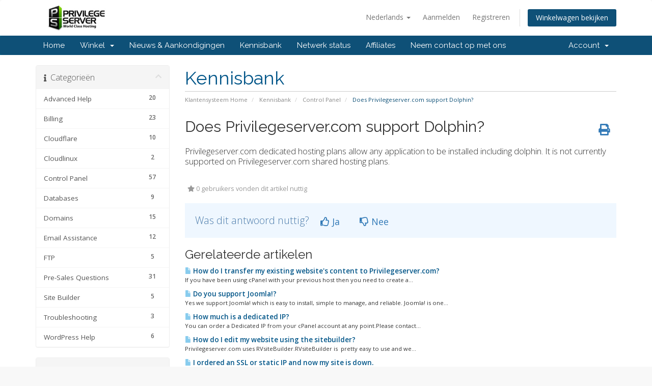

--- FILE ---
content_type: text/html; charset=utf-8
request_url: https://www.privilegeserver.com/clients/index.php?rp=%2Fknowledgebase%2F27%2FDoes-Privilegeserver.com-support-Dolphin.html&language=dutch
body_size: 5584
content:
<!DOCTYPE html>
<html lang="en">
<head>
    <meta charset="utf-8" />
    <meta http-equiv="X-UA-Compatible" content="IE=edge">
    <meta name="viewport" content="width=device-width, initial-scale=1">
    <title>Does Privilegeserver.com support Dolphin? - Kennisbank - Privilegeserver Technologies</title>

    <!-- Styling -->
<link href="//fonts.googleapis.com/css?family=Open+Sans:300,400,600|Raleway:400,700" rel="stylesheet">
<link href="/clients/templates/six/css/all.min.css?v=18cc9b" rel="stylesheet">
<link href="/clients/assets/css/fontawesome-all.min.css" rel="stylesheet">
<link href="/clients/templates/six/css/custom.css" rel="stylesheet">

<!-- HTML5 Shim and Respond.js IE8 support of HTML5 elements and media queries -->
<!-- WARNING: Respond.js doesn't work if you view the page via file:// -->
<!--[if lt IE 9]>
  <script src="https://oss.maxcdn.com/libs/html5shiv/3.7.0/html5shiv.js"></script>
  <script src="https://oss.maxcdn.com/libs/respond.js/1.4.2/respond.min.js"></script>
<![endif]-->

<script type="text/javascript">
    var csrfToken = '8ea8046260cdae1ae8076ddfe0188d4957ec926b',
        markdownGuide = 'Markdown-gids',
        locale = 'en',
        saved = 'opgeslagen',
        saving = 'opslagen...',
        whmcsBaseUrl = "/clients",
        requiredText = 'Vereist',
        recaptchaSiteKey = "";
</script>
<script src="/clients/templates/six/js/scripts.min.js?v=18cc9b"></script>


    

</head>
<body data-phone-cc-input="1">



<section id="header">
    <div class="container">
        <ul class="top-nav">
                            <li>
                    <a href="#" class="choose-language" data-toggle="popover" id="languageChooser">
                        Nederlands
                        <b class="caret"></b>
                    </a>
                    <div id="languageChooserContent" class="hidden">
                        <ul>
                                                            <li>
                                    <a href="/clients/index.php?rp=%2Fknowledgebase%2F27%2FDoes-Privilegeserver.com-support-Dolphin.html&amp;language=arabic">العربية</a>
                                </li>
                                                            <li>
                                    <a href="/clients/index.php?rp=%2Fknowledgebase%2F27%2FDoes-Privilegeserver.com-support-Dolphin.html&amp;language=azerbaijani">Azerbaijani</a>
                                </li>
                                                            <li>
                                    <a href="/clients/index.php?rp=%2Fknowledgebase%2F27%2FDoes-Privilegeserver.com-support-Dolphin.html&amp;language=catalan">Català</a>
                                </li>
                                                            <li>
                                    <a href="/clients/index.php?rp=%2Fknowledgebase%2F27%2FDoes-Privilegeserver.com-support-Dolphin.html&amp;language=chinese">中文</a>
                                </li>
                                                            <li>
                                    <a href="/clients/index.php?rp=%2Fknowledgebase%2F27%2FDoes-Privilegeserver.com-support-Dolphin.html&amp;language=croatian">Hrvatski</a>
                                </li>
                                                            <li>
                                    <a href="/clients/index.php?rp=%2Fknowledgebase%2F27%2FDoes-Privilegeserver.com-support-Dolphin.html&amp;language=czech">Čeština</a>
                                </li>
                                                            <li>
                                    <a href="/clients/index.php?rp=%2Fknowledgebase%2F27%2FDoes-Privilegeserver.com-support-Dolphin.html&amp;language=danish">Dansk</a>
                                </li>
                                                            <li>
                                    <a href="/clients/index.php?rp=%2Fknowledgebase%2F27%2FDoes-Privilegeserver.com-support-Dolphin.html&amp;language=dutch">Nederlands</a>
                                </li>
                                                            <li>
                                    <a href="/clients/index.php?rp=%2Fknowledgebase%2F27%2FDoes-Privilegeserver.com-support-Dolphin.html&amp;language=english">English</a>
                                </li>
                                                            <li>
                                    <a href="/clients/index.php?rp=%2Fknowledgebase%2F27%2FDoes-Privilegeserver.com-support-Dolphin.html&amp;language=estonian">Estonian</a>
                                </li>
                                                            <li>
                                    <a href="/clients/index.php?rp=%2Fknowledgebase%2F27%2FDoes-Privilegeserver.com-support-Dolphin.html&amp;language=farsi">Persian</a>
                                </li>
                                                            <li>
                                    <a href="/clients/index.php?rp=%2Fknowledgebase%2F27%2FDoes-Privilegeserver.com-support-Dolphin.html&amp;language=french">Français</a>
                                </li>
                                                            <li>
                                    <a href="/clients/index.php?rp=%2Fknowledgebase%2F27%2FDoes-Privilegeserver.com-support-Dolphin.html&amp;language=german">Deutsch</a>
                                </li>
                                                            <li>
                                    <a href="/clients/index.php?rp=%2Fknowledgebase%2F27%2FDoes-Privilegeserver.com-support-Dolphin.html&amp;language=hebrew">עברית</a>
                                </li>
                                                            <li>
                                    <a href="/clients/index.php?rp=%2Fknowledgebase%2F27%2FDoes-Privilegeserver.com-support-Dolphin.html&amp;language=hungarian">Magyar</a>
                                </li>
                                                            <li>
                                    <a href="/clients/index.php?rp=%2Fknowledgebase%2F27%2FDoes-Privilegeserver.com-support-Dolphin.html&amp;language=italian">Italiano</a>
                                </li>
                                                            <li>
                                    <a href="/clients/index.php?rp=%2Fknowledgebase%2F27%2FDoes-Privilegeserver.com-support-Dolphin.html&amp;language=macedonian">Macedonian</a>
                                </li>
                                                            <li>
                                    <a href="/clients/index.php?rp=%2Fknowledgebase%2F27%2FDoes-Privilegeserver.com-support-Dolphin.html&amp;language=norwegian">Norwegian</a>
                                </li>
                                                            <li>
                                    <a href="/clients/index.php?rp=%2Fknowledgebase%2F27%2FDoes-Privilegeserver.com-support-Dolphin.html&amp;language=portuguese-br">Português</a>
                                </li>
                                                            <li>
                                    <a href="/clients/index.php?rp=%2Fknowledgebase%2F27%2FDoes-Privilegeserver.com-support-Dolphin.html&amp;language=portuguese-pt">Português</a>
                                </li>
                                                            <li>
                                    <a href="/clients/index.php?rp=%2Fknowledgebase%2F27%2FDoes-Privilegeserver.com-support-Dolphin.html&amp;language=romanian">Română</a>
                                </li>
                                                            <li>
                                    <a href="/clients/index.php?rp=%2Fknowledgebase%2F27%2FDoes-Privilegeserver.com-support-Dolphin.html&amp;language=russian">Русский</a>
                                </li>
                                                            <li>
                                    <a href="/clients/index.php?rp=%2Fknowledgebase%2F27%2FDoes-Privilegeserver.com-support-Dolphin.html&amp;language=spanish">Español</a>
                                </li>
                                                            <li>
                                    <a href="/clients/index.php?rp=%2Fknowledgebase%2F27%2FDoes-Privilegeserver.com-support-Dolphin.html&amp;language=swedish">Svenska</a>
                                </li>
                                                            <li>
                                    <a href="/clients/index.php?rp=%2Fknowledgebase%2F27%2FDoes-Privilegeserver.com-support-Dolphin.html&amp;language=turkish">Türkçe</a>
                                </li>
                                                            <li>
                                    <a href="/clients/index.php?rp=%2Fknowledgebase%2F27%2FDoes-Privilegeserver.com-support-Dolphin.html&amp;language=ukranian">Українська</a>
                                </li>
                                                    </ul>
                    </div>
                </li>
                                        <li>
                    <a href="/clients/clientarea.php">Aanmelden</a>
                </li>
                                    <li>
                        <a href="/clients/register.php">Registreren</a>
                    </li>
                                <li class="primary-action">
                    <a href="/clients/cart.php?a=view" class="btn">
                        Winkelwagen bekijken
                    </a>
                </li>
                                </ul>

                    <a href="/clients/index.php" class="logo"><img src="/clients/assets/img/logo.png" alt="Privilegeserver Technologies"></a>
        
    </div>
</section>

<section id="main-menu">

    <nav id="nav" class="navbar navbar-default navbar-main" role="navigation">
        <div class="container">
            <!-- Brand and toggle get grouped for better mobile display -->
            <div class="navbar-header">
                <button type="button" class="navbar-toggle" data-toggle="collapse" data-target="#primary-nav">
                    <span class="sr-only">Navigatie in-/uitschakelen</span>
                    <span class="icon-bar"></span>
                    <span class="icon-bar"></span>
                    <span class="icon-bar"></span>
                </button>
            </div>

            <!-- Collect the nav links, forms, and other content for toggling -->
            <div class="collapse navbar-collapse" id="primary-nav">

                <ul class="nav navbar-nav">

                        <li menuItemName="Home" class="" id="Primary_Navbar-Home">
        <a href="/clients/index.php">
                        Home
                                </a>
            </li>
    <li menuItemName="Store" class="dropdown" id="Primary_Navbar-Store">
        <a class="dropdown-toggle" data-toggle="dropdown" href="#">
                        Winkel
                        &nbsp;<b class="caret"></b>        </a>
                    <ul class="dropdown-menu">
                            <li menuItemName="Browse Products Services" id="Primary_Navbar-Store-Browse_Products_Services">
                    <a href="/clients/index.php?rp=/store">
                                                Blader door alles
                                            </a>
                </li>
                            <li menuItemName="Shop Divider 1" class="nav-divider" id="Primary_Navbar-Store-Shop_Divider_1">
                    <a href="">
                                                -----
                                            </a>
                </li>
                            <li menuItemName="Business Hosting Deal" id="Primary_Navbar-Store-Business_Hosting_Deal">
                    <a href="/clients/index.php?rp=/store/business-hosting-deal">
                                                Business Hosting Deal
                                            </a>
                </li>
                            <li menuItemName="Reseller Hosting Deal" id="Primary_Navbar-Store-Reseller_Hosting_Deal">
                    <a href="/clients/index.php?rp=/store/reseller-hosting-deal">
                                                Reseller Hosting Deal
                                            </a>
                </li>
                            <li menuItemName="AUTHORS" id="Primary_Navbar-Store-AUTHORS">
                    <a href="/clients/index.php?rp=/store/authors">
                                                AUTHORS
                                            </a>
                </li>
                            <li menuItemName="Extra" id="Primary_Navbar-Store-Extra">
                    <a href="/clients/index.php?rp=/store/extra">
                                                Extra
                                            </a>
                </li>
                        </ul>
            </li>
    <li menuItemName="Announcements" class="" id="Primary_Navbar-Announcements">
        <a href="/clients/index.php?rp=/announcements">
                        Nieuws & Aankondigingen
                                </a>
            </li>
    <li menuItemName="Knowledgebase" class="" id="Primary_Navbar-Knowledgebase">
        <a href="/clients/index.php?rp=/knowledgebase">
                        Kennisbank
                                </a>
            </li>
    <li menuItemName="Network Status" class="" id="Primary_Navbar-Network_Status">
        <a href="/clients/serverstatus.php">
                        Netwerk status
                                </a>
            </li>
    <li menuItemName="Affiliates" class="" id="Primary_Navbar-Affiliates">
        <a href="/clients/affiliates.php">
                        Affiliates
                                </a>
            </li>
    <li menuItemName="Contact Us" class="" id="Primary_Navbar-Contact_Us">
        <a href="/clients/contact.php">
                        Neem contact op met ons
                                </a>
            </li>

                </ul>

                <ul class="nav navbar-nav navbar-right">

                        <li menuItemName="Account" class="dropdown" id="Secondary_Navbar-Account">
        <a class="dropdown-toggle" data-toggle="dropdown" href="#">
                        Account
                        &nbsp;<b class="caret"></b>        </a>
                    <ul class="dropdown-menu">
                            <li menuItemName="Login" id="Secondary_Navbar-Account-Login">
                    <a href="/clients/clientarea.php">
                                                Aanmelden
                                            </a>
                </li>
                            <li menuItemName="Register" id="Secondary_Navbar-Account-Register">
                    <a href="/clients/register.php">
                                                Registreren
                                            </a>
                </li>
                            <li menuItemName="Divider" class="nav-divider" id="Secondary_Navbar-Account-Divider">
                    <a href="">
                                                -----
                                            </a>
                </li>
                            <li menuItemName="Forgot Password?" id="Secondary_Navbar-Account-Forgot_Password?">
                    <a href="/clients/index.php?rp=/password/reset">
                                                Wachtwoord vergeten?
                                            </a>
                </li>
                        </ul>
            </li>

                </ul>

            </div><!-- /.navbar-collapse -->
        </div>
    </nav>

</section>



<section id="main-body">
    <div class="container">
        <div class="row">

                                    <div class="col-md-9 pull-md-right">
                    <div class="header-lined">
    <h1>Kennisbank</h1>
    <ol class="breadcrumb">
            <li>
            <a href="https://www.privilegeserver.com/clients">            Klantensysteem Home
            </a>        </li>
            <li>
            <a href="/clients/index.php?rp=/knowledgebase">            Kennisbank
            </a>        </li>
            <li>
            <a href="/clients/index.php?rp=/knowledgebase/2/Control-Panel">            Control Panel
            </a>        </li>
            <li class="active">
                        Does Privilegeserver.com support Dolphin?
                    </li>
    </ol>
</div>
                </div>
                        <div class="col-md-3 pull-md-left sidebar">
                    <div menuItemName="Support Knowledgebase Categories" class="panel panel-sidebar panel-sidebar hidden-sm hidden-xs">
        <div class="panel-heading">
            <h3 class="panel-title">
                <i class="fas fa-info"></i>&nbsp;                Categorieën
                                <i class="fas fa-chevron-up panel-minimise pull-right"></i>
            </h3>
        </div>
                            <div class="list-group">
                                                            <a menuItemName="Support Knowledgebase Category 9" href="/clients/index.php?rp=/knowledgebase/9/Advanced-Help" class="list-group-item" id="Primary_Sidebar-Support_Knowledgebase_Categories-Support_Knowledgebase_Category_9">
                            <span class="badge">20</span>                                                        <div class="truncate">Advanced Help</div>
                        </a>
                                                                                <a menuItemName="Support Knowledgebase Category 1" href="/clients/index.php?rp=/knowledgebase/1/Billing" class="list-group-item" id="Primary_Sidebar-Support_Knowledgebase_Categories-Support_Knowledgebase_Category_1">
                            <span class="badge">23</span>                                                        <div class="truncate">Billing</div>
                        </a>
                                                                                <a menuItemName="Support Knowledgebase Category 13" href="/clients/index.php?rp=/knowledgebase/13/Cloudflare" class="list-group-item" id="Primary_Sidebar-Support_Knowledgebase_Categories-Support_Knowledgebase_Category_13">
                            <span class="badge">10</span>                                                        <div class="truncate">Cloudflare</div>
                        </a>
                                                                                <a menuItemName="Support Knowledgebase Category 14" href="/clients/index.php?rp=/knowledgebase/14/Cloudlinux" class="list-group-item" id="Primary_Sidebar-Support_Knowledgebase_Categories-Support_Knowledgebase_Category_14">
                            <span class="badge">2</span>                                                        <div class="truncate">Cloudlinux</div>
                        </a>
                                                                                <a menuItemName="Support Knowledgebase Category 2" href="/clients/index.php?rp=/knowledgebase/2/Control-Panel" class="list-group-item" id="Primary_Sidebar-Support_Knowledgebase_Categories-Support_Knowledgebase_Category_2">
                            <span class="badge">57</span>                                                        <div class="truncate">Control Panel</div>
                        </a>
                                                                                <a menuItemName="Support Knowledgebase Category 3" href="/clients/index.php?rp=/knowledgebase/3/Databases" class="list-group-item" id="Primary_Sidebar-Support_Knowledgebase_Categories-Support_Knowledgebase_Category_3">
                            <span class="badge">9</span>                                                        <div class="truncate">Databases</div>
                        </a>
                                                                                <a menuItemName="Support Knowledgebase Category 5" href="/clients/index.php?rp=/knowledgebase/5/Domains" class="list-group-item" id="Primary_Sidebar-Support_Knowledgebase_Categories-Support_Knowledgebase_Category_5">
                            <span class="badge">15</span>                                                        <div class="truncate">Domains</div>
                        </a>
                                                                                <a menuItemName="Support Knowledgebase Category 6" href="/clients/index.php?rp=/knowledgebase/6/Email-Assistance" class="list-group-item" id="Primary_Sidebar-Support_Knowledgebase_Categories-Support_Knowledgebase_Category_6">
                            <span class="badge">12</span>                                                        <div class="truncate">Email Assistance</div>
                        </a>
                                                                                <a menuItemName="Support Knowledgebase Category 11" href="/clients/index.php?rp=/knowledgebase/11/FTP" class="list-group-item" id="Primary_Sidebar-Support_Knowledgebase_Categories-Support_Knowledgebase_Category_11">
                            <span class="badge">5</span>                                                        <div class="truncate">FTP</div>
                        </a>
                                                                                <a menuItemName="Support Knowledgebase Category 7" href="/clients/index.php?rp=/knowledgebase/7/Pre-Sales-Questions" class="list-group-item" id="Primary_Sidebar-Support_Knowledgebase_Categories-Support_Knowledgebase_Category_7">
                            <span class="badge">31</span>                                                        <div class="truncate">Pre-Sales Questions</div>
                        </a>
                                                                                <a menuItemName="Support Knowledgebase Category 12" href="/clients/index.php?rp=/knowledgebase/12/Site-Builder" class="list-group-item" id="Primary_Sidebar-Support_Knowledgebase_Categories-Support_Knowledgebase_Category_12">
                            <span class="badge">5</span>                                                        <div class="truncate">Site Builder</div>
                        </a>
                                                                                <a menuItemName="Support Knowledgebase Category 8" href="/clients/index.php?rp=/knowledgebase/8/Troubleshooting" class="list-group-item" id="Primary_Sidebar-Support_Knowledgebase_Categories-Support_Knowledgebase_Category_8">
                            <span class="badge">3</span>                                                        <div class="truncate">Troubleshooting</div>
                        </a>
                                                                                <a menuItemName="Support Knowledgebase Category 10" href="/clients/index.php?rp=/knowledgebase/10/WordPress-Help" class="list-group-item" id="Primary_Sidebar-Support_Knowledgebase_Categories-Support_Knowledgebase_Category_10">
                            <span class="badge">6</span>                                                        <div class="truncate">WordPress Help</div>
                        </a>
                                                </div>
                    </div>
                    <div class="panel hidden-lg hidden-md panel-default">
            <div class="panel-heading">
                <h3 class="panel-title">
                    <i class="fas fa-info"></i>&nbsp;                    Categorieën
                                    </h3>
            </div>
            <div class="panel-body">
                <form role="form">
                    <select class="form-control" onchange="selectChangeNavigate(this)">
                                                    <option menuItemName="Support Knowledgebase Category 9" value="/clients/index.php?rp=/knowledgebase/9/Advanced-Help" class="list-group-item" >
                                <div class="truncate">Advanced Help</div>
                                (20)                            </option>
                                                    <option menuItemName="Support Knowledgebase Category 1" value="/clients/index.php?rp=/knowledgebase/1/Billing" class="list-group-item" >
                                <div class="truncate">Billing</div>
                                (23)                            </option>
                                                    <option menuItemName="Support Knowledgebase Category 13" value="/clients/index.php?rp=/knowledgebase/13/Cloudflare" class="list-group-item" >
                                <div class="truncate">Cloudflare</div>
                                (10)                            </option>
                                                    <option menuItemName="Support Knowledgebase Category 14" value="/clients/index.php?rp=/knowledgebase/14/Cloudlinux" class="list-group-item" >
                                <div class="truncate">Cloudlinux</div>
                                (2)                            </option>
                                                    <option menuItemName="Support Knowledgebase Category 2" value="/clients/index.php?rp=/knowledgebase/2/Control-Panel" class="list-group-item" >
                                <div class="truncate">Control Panel</div>
                                (57)                            </option>
                                                    <option menuItemName="Support Knowledgebase Category 3" value="/clients/index.php?rp=/knowledgebase/3/Databases" class="list-group-item" >
                                <div class="truncate">Databases</div>
                                (9)                            </option>
                                                    <option menuItemName="Support Knowledgebase Category 5" value="/clients/index.php?rp=/knowledgebase/5/Domains" class="list-group-item" >
                                <div class="truncate">Domains</div>
                                (15)                            </option>
                                                    <option menuItemName="Support Knowledgebase Category 6" value="/clients/index.php?rp=/knowledgebase/6/Email-Assistance" class="list-group-item" >
                                <div class="truncate">Email Assistance</div>
                                (12)                            </option>
                                                    <option menuItemName="Support Knowledgebase Category 11" value="/clients/index.php?rp=/knowledgebase/11/FTP" class="list-group-item" >
                                <div class="truncate">FTP</div>
                                (5)                            </option>
                                                    <option menuItemName="Support Knowledgebase Category 7" value="/clients/index.php?rp=/knowledgebase/7/Pre-Sales-Questions" class="list-group-item" >
                                <div class="truncate">Pre-Sales Questions</div>
                                (31)                            </option>
                                                    <option menuItemName="Support Knowledgebase Category 12" value="/clients/index.php?rp=/knowledgebase/12/Site-Builder" class="list-group-item" >
                                <div class="truncate">Site Builder</div>
                                (5)                            </option>
                                                    <option menuItemName="Support Knowledgebase Category 8" value="/clients/index.php?rp=/knowledgebase/8/Troubleshooting" class="list-group-item" >
                                <div class="truncate">Troubleshooting</div>
                                (3)                            </option>
                                                    <option menuItemName="Support Knowledgebase Category 10" value="/clients/index.php?rp=/knowledgebase/10/WordPress-Help" class="list-group-item" >
                                <div class="truncate">WordPress Help</div>
                                (6)                            </option>
                                            </select>
                </form>
            </div>
                    </div>
                </div>
                <!-- Container for main page display content -->
        <div class="col-md-9 pull-md-right main-content">
            

<div class="kb-article-title">
    <a href="#" class="btn btn-link btn-print" onclick="window.print();return false"><i class="fas fa-print"></i></a>
    <h2>Does Privilegeserver.com support Dolphin?</h2>
</div>


<div class="kb-article-content">
    <p>Privilegeserver.com dedicated hosting plans allow any application to be installed including dolphin. It is not currently supported on Privilegeserver.com shared hosting plans.</p>
</div>


<ul class="kb-article-details">
        <li><i class="fas fa-star"></i> 0 gebruikers vonden dit artikel nuttig</li>
</ul>
<div class="clearfix"></div>

<div class="kb-rate-article hidden-print">
    <form action="/clients/index.php?rp=/knowledgebase/27/Does-Privilegeserver.com-support-Dolphin.html" method="post">
<input type="hidden" name="token" value="8ea8046260cdae1ae8076ddfe0188d4957ec926b" />
        <input type="hidden" name="useful" value="vote">
        Was dit antwoord nuttig?                    <button type="submit" name="vote" value="yes" class="btn btn-lg btn-link"><i class="far fa-thumbs-up"></i> Ja</button>
            <button type="submit" name="vote" value="no" class="btn btn-lg btn-link"><i class="far fa-thumbs-down"></i> Nee</button>
            </form>
</div>

    <div class="kb-also-read">
        <h3>Gerelateerde artikelen</h3>
        <div class="kbarticles">
                            <div>
                    <a href="/clients/index.php?rp=/knowledgebase/26/How-do-I-transfer-my-existing-websites-content-to-Privilegeserver.com.html">
                        <i class="glyphicon glyphicon-file"></i> How do I transfer my existing website's content to Privilegeserver.com?
                    </a>
                                        <p>If&nbsp;you have been using cPanel with your previous host then you&nbsp;need to&nbsp;create a...</p>
                </div>
                            <div>
                    <a href="/clients/index.php?rp=/knowledgebase/28/Do-you-support-Joomla.html">
                        <i class="glyphicon glyphicon-file"></i> Do you support Joomla!?
                    </a>
                                        <p>Yes we support Joomla! which is easy to install, simple to manage, and reliable. Joomla! is one...</p>
                </div>
                            <div>
                    <a href="/clients/index.php?rp=/knowledgebase/29/How-much-is-a-dedicated-IP.html">
                        <i class="glyphicon glyphicon-file"></i> How much is a dedicated IP?
                    </a>
                                        <p>You can order a Dedicated IP from your cPanel account at any point.Please contact...</p>
                </div>
                            <div>
                    <a href="/clients/index.php?rp=/knowledgebase/30/How-do-I-edit-my-website-using-the-sitebuilder.html">
                        <i class="glyphicon glyphicon-file"></i> How do I edit my website using the sitebuilder?
                    </a>
                                        <p>Privilegeserver.com uses RVsiteBuilder.RVsiteBuilder is&nbsp; pretty easy to use and we...</p>
                </div>
                            <div>
                    <a href="/clients/index.php?rp=/knowledgebase/32/I-ordered-an-SSL-or-static-IP-and-now-my-site-is-down..html">
                        <i class="glyphicon glyphicon-file"></i> I ordered an SSL or static IP and now my site is down.
                    </a>
                                        <p>When you order an SSL we assign a static&nbsp;IP to your account. A static&nbsp;IP is required...</p>
                </div>
                    </div>
    </div>

<p style="text-align:center;">Powered by <a href="https://www.whmcs.com/" target="_blank">WHMCompleteSolution</a></p>
                </div><!-- /.main-content -->
                                    <div class="col-md-3 pull-md-left sidebar sidebar-secondary">
                            <div menuItemName="Support" class="panel panel-sidebar panel-sidebar">
        <div class="panel-heading">
            <h3 class="panel-title">
                <i class="far fa-life-ring"></i>&nbsp;                Ondersteuning
                                <i class="fas fa-chevron-up panel-minimise pull-right"></i>
            </h3>
        </div>
                            <div class="list-group">
                                                            <a menuItemName="Support Tickets" href="/clients/supporttickets.php" class="list-group-item" id="Secondary_Sidebar-Support-Support_Tickets">
                                                        <i class="fas fa-ticket-alt fa-fw"></i>&nbsp;                            Mijn Support Tickets
                        </a>
                                                                                <a menuItemName="Announcements" href="/clients/index.php?rp=/announcements" class="list-group-item" id="Secondary_Sidebar-Support-Announcements">
                                                        <i class="fas fa-list fa-fw"></i>&nbsp;                            Nieuws & Aankondigingen
                        </a>
                                                                                <a menuItemName="Knowledgebase" href="/clients/index.php?rp=/knowledgebase" class="list-group-item active" id="Secondary_Sidebar-Support-Knowledgebase">
                                                        <i class="fas fa-info-circle fa-fw"></i>&nbsp;                            Kennisbank
                        </a>
                                                                                <a menuItemName="Downloads" href="/clients/index.php?rp=/download" class="list-group-item" id="Secondary_Sidebar-Support-Downloads">
                                                        <i class="fas fa-download fa-fw"></i>&nbsp;                            Downloads
                        </a>
                                                                                <a menuItemName="Network Status" href="/clients/serverstatus.php" class="list-group-item" id="Secondary_Sidebar-Support-Network_Status">
                                                        <i class="fas fa-rocket fa-fw"></i>&nbsp;                            Netwerk status
                        </a>
                                                                                <a menuItemName="Open Ticket" href="/clients/submitticket.php" class="list-group-item" id="Secondary_Sidebar-Support-Open_Ticket">
                                                        <i class="fas fa-comments fa-fw"></i>&nbsp;                            Maak een helpticket aan
                        </a>
                                                </div>
                    </div>
                        </div>
                            <div class="clearfix"></div>
        </div>
    </div>
</section>

<section id="footer">
    <div class="container">
        <a href="#" class="back-to-top"><i class="fas fa-chevron-up"></i></a>
        <p>Copyright &copy; 2026 Privilegeserver Technologies. Alle rechten voorbehouden.</p>
    </div>
</section>

<div id="fullpage-overlay" class="hidden">
    <div class="outer-wrapper">
        <div class="inner-wrapper">
            <img src="/clients/assets/img/overlay-spinner.svg">
            <br>
            <span class="msg"></span>
        </div>
    </div>
</div>

<div class="modal system-modal fade" id="modalAjax" tabindex="-1" role="dialog" aria-hidden="true">
    <div class="modal-dialog">
        <div class="modal-content panel-primary">
            <div class="modal-header panel-heading">
                <button type="button" class="close" data-dismiss="modal">
                    <span aria-hidden="true">&times;</span>
                    <span class="sr-only">Sluiten</span>
                </button>
                <h4 class="modal-title"></h4>
            </div>
            <div class="modal-body panel-body">
                Laden...
            </div>
            <div class="modal-footer panel-footer">
                <div class="pull-left loader">
                    <i class="fas fa-circle-notch fa-spin"></i>
                    Laden...
                </div>
                <button type="button" class="btn btn-default" data-dismiss="modal">
                    Sluiten
                </button>
                <button type="button" class="btn btn-primary modal-submit">
                    Indienen
                </button>
            </div>
        </div>
    </div>
</div>

<form action="#" id="frmGeneratePassword" class="form-horizontal">
    <div class="modal fade" id="modalGeneratePassword">
        <div class="modal-dialog">
            <div class="modal-content panel-primary">
                <div class="modal-header panel-heading">
                    <button type="button" class="close" data-dismiss="modal" aria-label="Close"><span aria-hidden="true">&times;</span></button>
                    <h4 class="modal-title">
                        Genereer wachtwoord
                    </h4>
                </div>
                <div class="modal-body">
                    <div class="alert alert-danger hidden" id="generatePwLengthError">
                        Voer een wachtwoord in dat uit 8 tot maximaal 64 tekens bestaat.
                    </div>
                    <div class="form-group">
                        <label for="generatePwLength" class="col-sm-4 control-label">Wachtwoord Lengte</label>
                        <div class="col-sm-8">
                            <input type="number" min="8" max="64" value="12" step="1" class="form-control input-inline input-inline-100" id="inputGeneratePasswordLength">
                        </div>
                    </div>
                    <div class="form-group">
                        <label for="generatePwOutput" class="col-sm-4 control-label">Gegenereerd Wachtwoord</label>
                        <div class="col-sm-8">
                            <input type="text" class="form-control" id="inputGeneratePasswordOutput">
                        </div>
                    </div>
                    <div class="row">
                        <div class="col-sm-8 col-sm-offset-4">
                            <button type="submit" class="btn btn-default btn-sm">
                                <i class="fas fa-plus fa-fw"></i>
                                Genereer nieuw wachtwoord
                            </button>
                            <button type="button" class="btn btn-default btn-sm copy-to-clipboard" data-clipboard-target="#inputGeneratePasswordOutput">
                                <img src="/clients/assets/img/clippy.svg" alt="Copy to clipboard" width="15">
                                Copy
                            </button>
                        </div>
                    </div>
                </div>
                <div class="modal-footer">
                    <button type="button" class="btn btn-default" data-dismiss="modal">
                        Sluiten
                    </button>
                    <button type="button" class="btn btn-primary" id="btnGeneratePasswordInsert" data-clipboard-target="#inputGeneratePasswordOutput">
                        Kopiëren naar klembord en invoegen
                    </button>
                </div>
            </div>
        </div>
    </div>
</form>



</body>
</html>
